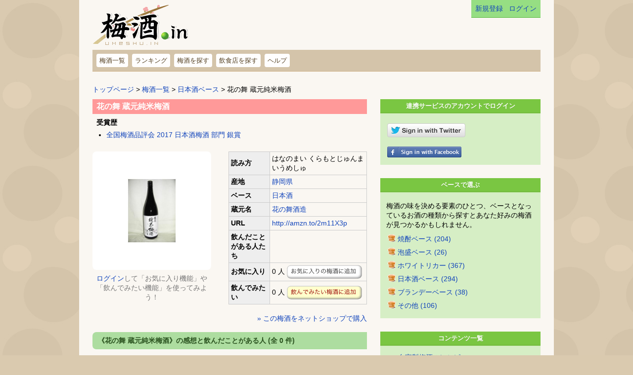

--- FILE ---
content_type: text/html
request_url: https://umeshu.in/brand/show/1107
body_size: 5763
content:
<!DOCTYPE html>
<html lang="ja">
<head>
<!-- Google tag (gtag.js) -->
<script async src="https://www.googletagmanager.com/gtag/js?id=G-VSW1J467EQ"></script>
<script>
  window.dataLayer = window.dataLayer || [];
  function gtag(){dataLayer.push(arguments);}
  gtag('js', new Date());

  gtag('config', 'G-VSW1J467EQ');
</script>
<meta charset="UTF-8">
<title>蔵元純米梅酒 (花の舞 蔵元純米梅酒) - 花の舞酒造 | 梅酒.in</title>
      <meta name="description" content="花の舞 蔵元純米梅酒は静岡県にある花の舞酒造でつくられた、日本酒ベースの梅酒です。">
  <link rel="shortcut icon" type="image/x-icon" href="/favicon.ico">
<meta name="viewport" content="width=device-width, initial-scale=1.0">

<!--[if lt IE 9]>
<script src="/js/html5shiv.min.js"></script>
<![endif]-->

<link rel="stylesheet" media="all" href="/css/main.css?v=20190410">
<script src="/js/jquery-1.7.1.min.js"></script>
<script src="/js/jquery.cookie.js"></script>
<script src="/js/main.js?v=20130203"></script>

<meta property="og:title" content="蔵元純米梅酒 (花の舞 蔵元純米梅酒) - 花の舞酒造 | 梅酒.in">
<meta property="og:type" content="article">
<meta property="og:url" content="https://umeshu.in/brand/show/1107">
<meta property="og:image" content="https://umeshu.in/img/umeshu-in-twitter-icon.png">
<meta property="og:site_name" content="梅酒.in">
<meta property="og:description" content="花の舞 蔵元純米梅酒は静岡県にある花の舞酒造でつくられた、日本酒ベースの梅酒です。">
<meta property="og:locale" content="ja_JP">
<meta property="fb:admins" content="716472783">

<meta name="twitter:card" content="summary">
<meta name="twitter:site" content="@umeshu_in">
<meta name="twitter:title" content="蔵元純米梅酒 (花の舞 蔵元純米梅酒) - 花の舞酒造 | 梅酒.in">
<meta name="twitter:description" content="花の舞 蔵元純米梅酒は静岡県にある花の舞酒造でつくられた、日本酒ベースの梅酒です。">
<meta name="twitter:image" content="https://umeshu.in/img/umeshu-in-twitter-icon.png">

</head>
<body id="brand_show">

<div id="fb-root"></div>
<script>(function(d, s, id) {
  var js, fjs = d.getElementsByTagName(s)[0];
  if (d.getElementById(id)) return;
  js = d.createElement(s); js.id = id;
  js.src = "//connect.facebook.net/ja_JP/all.js#xfbml=1&appId=131120713671420";
  fjs.parentNode.insertBefore(js, fjs);
}(document, 'script', 'facebook-jssdk'));</script>


<div id="wrapper" class="clearfix">
<div id="wrapper_inner" class="clearfix">

<div id="header">
    <div class="clearfix">
        <div id="header-left">
            <h2 id="title">                <a href="/" title="梅酒.in"><img src="/img/logo.png" alt="梅酒.in" width="198" height="91" /></a>
            </h2>        </div>
        <div id="header-right">
            <div id="header-right-menu">
                                <ul>
                    <li><a href="/signup">新規登録</a></li>
                    <li><a href="/login" rel="nofollow">ログイン</a></li>
                </ul>
                            </div>
        </div>
    </div>
    <div id="header-menu">
        <ul class="clearfix">
            <li class="first"><a href="/brand">梅酒一覧</a></li>
            <li><a href="/ranking">ランキング</a></li>
            <li><a href="/search/brand">梅酒を探す</a></li>
            <li id="header_more"><a href="#">More</a></li>
            <li class="hide_if_sp"><a href="/search/shop">飲食店を探す</a></li>
                        <li class="hide_if_sp"><a href="/help">ヘルプ</a></li>
        </ul>
    </div>
</div>


<p class="left"><a href="/">トップページ</a> &gt; <a href="/brand">梅酒一覧</a> &gt; <a href="/base/show/4">日本酒ベース</a> &gt; 花の舞 蔵元純米梅酒</p>
<div id="main" class="hreview">
        <div id="brand_header" class="item">
                <h1><span class="fn">花の舞 蔵元純米梅酒</span></h1>
    </div>

      <h3 class="award-header">受賞歴</h3>
    <ul class="award-list">
              <li><a href="/compe/2017">全国梅酒品評会 2017 日本酒梅酒 部門 銀賞</a></li>
          </ul>
  
    <div id="brand_info" class="clearfix">
        <div class="clearfix">
            <div class="brand_image clearfix center">
                              <a href="https://ck.jp.ap.valuecommerce.com/servlet/referral?sid=2507017&amp;pid=877389168&amp;vc_url=https%3A%2F%2Fstore.shopping.yahoo.co.jp%2Fnomasaketen%2F921.html" title="花の舞 蔵元純米梅酒 1800ml 13度 [花の舞酒造 静岡県 梅酒 日本酒ベース]" target="_blank">
                  <img src="https://item-shopping.c.yimg.jp/i/l/nomasaketen_921" alt="花の舞 蔵元純米梅酒" class="brand">
                </a>
                                            <div class="notice">
                    <a href="/login" rel="nofollow">ログイン</a>して「お気に入り機能」や「飲んでみたい機能」を使ってみよう！</p>
                </div>
                          </div>

            <table class="detail">
                <tr>
                    <th>読み方</th>
                    <td>はなのまい くらもとじゅんまいうめしゅ</td>
                </tr>
                <tr>
                    <th>産地</th>
                    <td><a href="/brand/prefecture/22">静岡県</a></td>
                </tr>
                <tr>
                    <th>ベース</th>
                    <td><a href="/base/show/4">日本酒</a></td>
                </tr>
                <tr>
                    <th>蔵元名</th>
                    <td><a href="/vendor/show/166">花の舞酒造</a></td>
                </tr>
                <tr>
                    <th>URL</th>
                    <td><a href="http://amzn.to/2m11X3p" target="_blank">http://amzn.to/2m11X3p</a></td>
                </tr>
                <tr>
                    <th>飲んだことがある人たち</th>
                    <td>
                      <!-- 0 回 -->
                                          </td>
                </tr>
                <tr>
                    <th>お気に入り</th>
                    <td>
                      0 人
                      <img src="/img/add_favorite_brand.png" alt="お気に入りの梅酒に追加" title="お気に入りの梅酒に追加" id="add_favorite_brand_1107" class="clickable" onclick="alert('ログインすれば利用できます');" />
                                            <input type="hidden" name="one_time_token" value="f66cbe57fe58df1151b0780aed11ef45" />
                    </td>
                </tr>
                <tr>
                    <th>飲んでみたい</th>
                    <td>
                      0 人
                      <img src="/img/add_wish_brand.gif" alt="飲んでみたい梅酒に追加" title="飲んでみたい梅酒に追加" id="add_wish_brand_1107" class="clickable" onclick="alert('ログインすれば利用できます');" />
                                            <input type="hidden" name="one_time_token" value="f66cbe57fe58df1151b0780aed11ef45" />
                    </td>
                </tr>
            </table>
        </div>
        <div class="clearfix">
            
                                        <p class="right">
                    <a href="https://ck.jp.ap.valuecommerce.com/servlet/referral?sid=2507017&amp;pid=877389168&amp;vc_url=https%3A%2F%2Fstore.shopping.yahoo.co.jp%2Fnomasaketen%2F921.html" title="花の舞 蔵元純米梅酒 1800ml 13度 [花の舞酒造 静岡県 梅酒 日本酒ベース]" target="_blank">&raquo; この梅酒をネットショップで購入</a>
                </p>
                    </div>

            </div><!-- //#brand_info -->

    <div class="section">
        <h3 class="section_header">《花の舞 蔵元純米梅酒》の感想と飲んだことがある人 (全 0 件)</h3>
                    <p class="right notice"><a href="/login" rel="nofollow">ログイン</a>すると投稿できるようになります。</p>
                <ul class="brand-drink-list">
                        <li>まだ投稿された感想はありません。</li>
                    </ul>
            </div>

    <div class="section">
        <h3 class="section_header">《花の舞 蔵元純米梅酒》が飲めるお店</h3>
        <p>※ 最新の情報は各お店のホームページにてご確認ください。</p>

                  <p>・・・見つかりませんでした。</p>
        
            </div>
    
            <div class="section">
            <h3 class="section_header">この梅酒を飲める飲食店</h3>
            <ul class="lineup_shops">
                            </ul>
        </div>
    
    <div class="section">
        <h3 class="section_header">この梅酒を飲んだ人はこんな梅酒も飲んでます</h3>
        <div class="section_body clearfix">
            <ul class="new">
                                <div>まだデータがありません。</div>
                            </ul>
        </div>
    </div>

    
    <div class="section">
                    <ul id="social-buttons">
              <li id="facebook_like_box">
                <div class="fb-like" data-href="https://umeshu.in/brand/show/1107" data-send="true" data-layout="button_count" data-width="300" data-show-faces="false"></div>
              </li>
              <li id="tweet-button">
                <a href="https://twitter.com/share" class="twitter-share-button" data-url="https://umeshu.in/brand/show/1107" data-text="蔵元純米梅酒 (花の舞 蔵元純米梅酒) - 花の舞酒造 | 梅酒.in" data-count="horizontal" data-via="umeshu_in" data-related="umeshukun:ゆるキャラだよ" data-lang="ja">Tweet</a>
              </li>
            </ul>
            </div>

    </div>

<div id="sidebar" class="clearfix">
        <div class="box">
        <div class="header">連携サービスのアカウントでログイン</div>
        <div class="body left">
            <form action ="/oauth_twitter.php" method="get">
                <p><input type="image" src="/img/sign-in-with-twitter-gray.png" alt="Sing in with Twitter" /></p>
            </form>
            <form action="/login_to_facebook.php" method="get">
                <p><input type="image" src="/img/facebook-login.png" alt="Sing in with Facebook" /></p>
            </form>
                    </div>
    </div>
    
    <div class="box">
        <div class="header">ベースで選ぶ</div>
        <div class="body left">
            <p>梅酒の味を決める要素のひとつ、ベースとなっているお酒の種類から探すとあなた好みの梅酒が見つかるかもしれません。</p>
            <ul id="side_bases">
                <li><a href="/base/show/1">焼酎ベース (204)</a></li>
                <li><a href="/base/show/2">泡盛ベース (26)</a></li>
                <li><a href="/base/show/3">ホワイトリカー (367)</a></li>
                <li><a href="/base/show/4">日本酒ベース (294)</a></li>
                <li><a href="/base/show/5">ブランデーベース (38)</a></li>
                <li><a href="/base/show/6">その他 (106)</a></li>
            </ul>
        </div>
    </div>

    <div class="box">
        <div class="header">コンテンツ一覧</div>
        <div class="body left">
            <ul>
                <li><a href="/homemade">自家製梅酒のレシピ</a></li>
                <li><a href="/ranking">ランキング</a></li>
                <li><a href="/search/brand">梅酒を探す</a></li>
                <li><a href="/brand">登録銘柄一覧</a></li>
                <li><a href="/search/shop">飲食店検索</a></li>
                <li><a href="/news">梅酒関連ニュース</a></li>
            </ul>
        </div>
    </div>

    <!--
    <div class="box">
        <div class="header">Ads</div>
        <div class="center">
<iframe frameborder="0" allowtransparency="true" height="125" width="125" marginheight="0" scrolling="no" src="http://ad.jp.ap.valuecommerce.com/servlet/htmlbanner?sid=2507017&pid=880353585" marginwidth="0"><script language="javascript" src="http://ad.jp.ap.valuecommerce.com/servlet/jsbanner?sid=2507017&pid=880353585"></script><noscript><a href="http://ck.jp.ap.valuecommerce.com/servlet/referral?sid=2507017&pid=880353585" target="_blank" ><img src="http://ad.jp.ap.valuecommerce.com/servlet/gifbanner?sid=2507017&pid=880353585" height="125" width="125" border="0"></a></noscript></iframe>
        </div>
    </div>
    -->

    <div class="box">
        <div class="header">Twitter</div>
        <div class="body left">
            <p>うめしゅくん <a href="http://twitter.com/umeshukun" target="_blank">@umeshukun</a><br />
            <a href="http://twitter.com/umeshukun" target="_blank"><img src="https://twitter-badges.s3.amazonaws.com/ja_follow_me-b.png" alt="umeshukunをフォローしましょう"/></a></p>
            <p>梅酒.in公式アカウント <a href="http://twitter.com/umeshu_in" target="_blank">@umeshu_in</a><br />
            <a href="http://twitter.com/umeshu_in" target="_blank"><img src="https://twitter-badges.s3.amazonaws.com/ja_follow_me-b.png" alt="umeshu_inをフォローしましょう"/></a></p>
            <p>開発者 F.Ko-Ji <a href="http://twitter.com/fkoji" target="_blank">@fkoji</a><br />
            <a href="http://twitter.com/fkoji" target="_blank"><img src="https://twitter-badges.s3.amazonaws.com/ja_follow_me-b.png" alt="fkojiをフォローしましょう"/></a></p>
        </div>
    </div>

    <div class="box">
        <div class="header">Facebook</div>
        <div class="body center">
            <div class="fb-like-box" data-href="http://www.facebook.com/umeshu.in" data-width="300" data-height="400" data-show-faces="true" data-stream="false" data-header="true"></div>
        </div>
    </div>

    <!-- div class="box">
        <div class="header">新着梅酒</div>
        <div class="body left">
            <ul>
                                <li><a href="/brand/show/1163">福乃茜の梅酒</a></li>
                                <li><a href="/brand/show/1162">サントリー梅酒〈山崎蒸溜所貯蔵梅酒〉EXTRA BLEND2024 Limited Edition</a></li>
                                <li><a href="/brand/show/1161">琉琥 -riku- 13年</a></li>
                                <li><a href="/brand/show/1160">福顔の梅酒</a></li>
                                <li><a href="/brand/show/1159">白鷹 梅酒</a></li>
                                <li><a href="/brand/show/1158">梅干屋のおすそわけ梅酒</a></li>
                                <li><a href="/brand/show/1157">つあげの梅酒 美ぃ梅</a></li>
                                <li><a href="/brand/show/1156">田むらの梅酒</a></li>
                                <li><a href="/brand/show/1155">馬上梅酒</a></li>
                                <li><a href="/brand/show/1154">梅リキュール 星子 2021 ヌーヴォー</a></li>
                            </ul>
        </div>
    </div -->

    <div class="box">
        <div class="header">ケータイからも使えます</div>
        <div class="body left">
            <p>GPSで近くの飲食店も検索できる、梅酒.inモバイルはこちらから。</p>
            <p>ケータイからのユーザ登録ならメールアドレス不要です。</p>
            <p><img src="/img/mobile_qr.jpg" alt="梅酒.inQRコード" /></p>
            <p>URL: <a href="https://umeshu.in/">https://umeshu.in/</a><br />
            <input type="text" value="https://umeshu.in/" size="14" /></p>
            <p class="notice">一部の機種ではご利用できない場合があります。</p>
        </div>
    </div>

    <!-- div class="box">
        <div class="header">今月人気の梅酒</div>
        <div class="body left">
            <ol class="ranking">
                            </ol>
        </div>
    </div -->

    <!-- div class="box">
        <div class="header">公式ブログ</div>
        <div class="body left">
            <ul>
                            </ul>
        </div>
    </div -->

<!--    <div class="box">
        <div class="body">
<a href="http://trackfeed.com/"><img name="trackfeed_banner" src="http://img.trackfeed.com/img/tfg.gif" alt="track feed" border="0" align="absmiddle" /></a>
<nobr><a href="http://trackfeed.com/u/046f546e5007de194e4a3f73ad9f55d0484941fe/%E6%A2%85%E9%85%92.in/http%3A%2F%2Fumeshu.in%2F/092cc7bc">梅酒.in</a></nobr>
<script type="text/javascript">
document.write(unescape("%3Cscript src='http://script.trackfeed.com/usr/e/9/afef556f.js' type='text/javascript'%3E%3C/script%3E"));
</script>
        </div>
    </div> -->

    <div class="box">
        <div class="header">おすすめサイト</div>
        <div class="body center">
            <p><a href="http://www.umeshu-sg.jp/" target="_blank"><img src="/img/umeshu-sg.gif" alt="梅酒研究会" width="167" height="67" /></a><br />
            <a href="http://www.umeshu-sg.jp/" target="_blank">梅酒研究会</a></p>
            <p>日本初の梅酒/リキュール専門店<br /><a href="http://pt.afl.rakuten.co.jp/c/00bf792d.c3f3d474/?url=http%3a%2f%2fwww.rakuten.ne.jp%2fgold%2fumeshu%2f" target="_blank">【楽天市場】梅酒屋</a></p>
        </div>
    </div>

</div>

<script type="text/javascript">
$(function() {
  $('#sidebar > .box > .header').click(function() {
    if ($(this).next().is(':hidden')) {
      $(this).next().show();
    } else {
      $(this).next().hide();
    }
  });
});
</script>


</div><!-- //#wrapper_inner -->
</div><!-- //#wrapper -->

<div id="footer_upper">
<div id="footer_upper_inner"></div>
<div id="footer_upper_bottom"></div>
</div>

<div id="footer_outer">
<div id="footer">
    <p>
        <a href="/">トップ</a>
        <a href="/about">このサイトについて</a>
        <a href="/media">メディア掲載履歴</a>
        <!-- a href="/release">プレスリリース</a-->
        <a href="/inquiry">お問い合わせ</a>
        <a href="/tos">利用規約</a>
        <a href="/privacy">プライバシーポリシー</a>
        <a href="/help">ヘルプ</a>
    </p>
    <p>
        <a href="http://blog.umeshu.in/" target="_blank">梅酒.inブログ</a>
        <a href="http://blog.fkoji.com/" target="_blank">Developed by F.Ko-Ji</a>
        <a href="http://blog.creamu.com/mt/" target="_blank">Logo design by CREAMU</a>
    </p>
    <div>飲み過ぎには注意しましょう / お酒は二十歳になってから</div>
    <div>Copyright (c) 2026 umeshu.in All Rights Reserved.</div>
    <p class="credit">
        <span><a href="http://developer.yahoo.co.jp/about">Webサービス by Yahoo! JAPAN</a></span>
        <span><a href="http://webservice.rakuten.co.jp/" target="_blank">Supported by 楽天ウェブサービス</a></span>
        <span>Powered by <a href="http://webservice.recruit.co.jp/">ホットペッパー Webサービス</a></span>
        <span>Supported by <a href="http://api.gnavi.co.jp/api/scope/" target="_blank">ぐるなびWebService</a></span>
        <img src="http://ad.jp.ap.valuecommerce.com/servlet/gifbanner?sid=2507017&amp;pid=877389168" height="1" width="1" border="0" />            </p>
</div><!-- //#footer -->
</div>
<!-- overlay -->
<!--
<div id="overlay" onclick="UMESHU.closeLayer();"></div>
<div id="layer_info">
    <div id="layer_info_inner">
        <div id="layer_detail">
            <div class="name"><a href=""></a></div>
            <div class="photo"><a href=""></a></div>
            <div class="catch"></div>
            <div><span class="credit">【画像提供：ホットペッパー.jp 】</span></div>
        </div>
        <div id="layer_map"></div>
        <div id="layer_streetview"></div>
        <div id="switch_map">
            閉じる場合は右側の閉じるをクリックするか、枠の外をクリックしてください。
            <span id="show_streetview" onclick="UMESHU.showStreetView();">ストリートビューを見る</span>
            <span id="show_map" onclick="UMESHU.showMap();">地図を見る</span>
            <span id="layer_close" onclick="UMESHU.closeLayer();">閉じる</span>
        </div>
    </div>
</div>
-->
<script src="https://platform.twitter.com/widgets.js"></script>

<script>
$(function() {
  $('#header_more').click(function(e) {
    e.preventDefault();
    $('#header-menu .hide_if_sp').each(function() {
      if ($(this).is(':hidden')) {
        $(this).show();
      } else {
        $(this).hide();
      }
    });
  });
});
</script>

</body>
</html>


--- FILE ---
content_type: text/css
request_url: https://umeshu.in/css/main.css?v=20190410
body_size: 7569
content:
html * { margin:0; padding: 0; }

/* For modern browsers */
.clearfix:before,
.clearfix:after { content:""; display:block; overflow:hidden; }
.clearfix:after { clear:both; }
/* For IE 6/7 (trigger hasLayout) */
.clearfix { zoom:1; }

html { background:#dacaaf; margin:0; padding:0; }
body {
    width:100%;
    text-align:center;
    margin:0 auto;
    padding:0;
    font-size:14px;
    font-family:Verdana,arial,sans-serif;
    /*font-family:Avenir , "Open Sans" , "Helvetica Neue" , Helvetica , Arial , Verdana , Roboto , "游ゴシック" , "Yu Gothic" , "游ゴシック体" , "YuGothic" , "ヒラギノ角ゴ Pro W3" , "Hiragino Kaku Gothic Pro" , "Meiryo UI" , "メイリオ" , Meiryo , "ＭＳ Ｐゴシック" , "MS PGothic" , sans-serif;*/
    line-height:1.4em;
    /*letter-spacing:0.06em;*/
    background:url(/img/pattern.jpg);
}
ul, ol, dl { margin:6px 6px 6px 24px; }
li, dt, dd { margin:2px 0; }
dt { font-weight:bold; }
dd { margin-left:16px; }
img { border:none; vertical-align:middle; }
table { border-collapse:collapse; }
p { margin:10px auto; }
a { color:#14b; text-decoration:none; }
a:hover { text-decoration:underline; }
input,textarea { padding:2px; }
label { cursor:pointer; }

.error { border: #f00 solid 1px; background: #fdd; padding: 8px; color: #f00; }
.error p { color: #f00; }
.clickable { color: #1d3994; color:#44c; cursor: pointer; text-decoration: underline; }
.clear { clear: both; }
.center { text-align: center; }
.left { text-align: left; }
.right { text-align: right; }
.notice { color: #777; }
.warning { color: #900; }
.message {
    color: #00f;
    background: #ddf;
    padding: 8px;
    border: 1px solid #99f;
}
.navi_message {
    color: #d63;
    background: #fed;
    padding: 8px;
    border: 1px solid #ea6;
}
.alert {
    font-size:18px;
    color:#ca5555;
    margin:48px 0;
}
.value {
    color: #444;
}
.count {
    color: #b88;
    font-weight: bold;
    font-size:12px;
}
.underline {
    text-decoration:underline;
}
.hidden {
    display:none;
}

.br4 {
    border-radius: 4px;
}

.image img {
    border-radius:4px;
}

ul.normal_list li {
    margin-bottom: 12px;
}
ul.float-list {
    margin:0;
    padding:0;
    list-style:none;
}
ul.float-list li {
    float: left;
    margin:0 1em;
}

span.tag {
  padding:4px; margin:4px;
  background:#d8efd2;
  border:1px solid #b8e1ad;
  font-size:11px;
  -webkit-border-radius:8px;
  -moz-border-radius:8px;
  -ms-border-radius:8px;
  -o-border-radius:8px;
  border-radius:8px;
}
span.tag a {
    color:#4d9c38;
}
span.tag a:hover {
    text-decoration:none;
}

.glass-list {
    background: url(/img/glass_16.gif) no-repeat 0 2px;
    padding-left: 24px;
}

#wrapper {
    width:960px;
    height:100%;
    margin:0 auto;
    text-align:center;
    padding:0;
    background:#faf7f2;
}
#wrapper_inner {
    padding:0 27px;
    text-align:center;
}

#top-middle-ad {
    margin:12px auto 24px auto;
    padding:8px 0;
    text-align:center;
    border-top:3px solid #65be4c;
    border-bottom:3px solid #65be4c;
}
#footer_ad {
    width: 960px;
    height: 102px;
    margin: 0 auto;
    padding-top:12px;
    text-align: center;
    background: url(/img/wrapper.png) repeat-y;
}
.ranking-ad-area {
    margin:20px auto 0 auto;
    text-align:center;
}
.shop-search-ad-area {
    margin:20px auto;
    text-align:center;
    padding-bottom:20px;
    border-bottom: 4px solid #f1f1f1;
}

#header {
    text-align:left;
    margin: 0;
}
#header-left {
    float: left;
    width: 230px;
}
#header-right {
    float: right;
    width: 612px;
}
#header #title {
    width: 198px;
    height: 91px;
    margin-top: 10px;
    float: left;
}
#header #title a {
    display: block;
    width: 100%;
    height: 100%;
}
#header-right-menu ul {
    float: right;
    list-style: none;
    margin: 0;
    padding: 0;
    border-bottom:solid 1px #59b540;
    background: #96de83;
}
#header-right-menu ul li {
    display: inline-block;
    margin: 8px 0 8px 8px;
}
#header-right-menu ul li:last-child {
    margin-right: 8px;
}

#header-right-menu ul li a {
    text-decoration: none;
}
#header-description {
    clear: both;
    font-size: 12px;
    color: #b55;
    margin-bottom: 6px;
}

#header-menu {
    clear:both;
    margin:0 0 27px 0;
    /*background: url(/img/menu.png) no-repeat;*/
    background:#d4c4aa;
    border-bottom:1px solid #cdb186;
}
#header-menu ul {
    margin:0;
    padding:0;
    list-style: none;
}
#header-menu ul li {
    float:left;
    margin:8px 4px;
    padding:4px 6px;
    font-size:13px;
    background:#fffefe;
    -moz-border-radius:4px 4px 4px 4px;
    -webkit-border-radius:4px;
}
#header-menu ul li.separator {
    background:none;
    padding:4px 0;
    color:#f0e7da;
}
#header-menu ul li:hover {
    background:#f0e7da;
}
#header-menu ul li.first {
    margin-left:8px;
}
#header-menu li a {
    color:#544022;
    text-decoration: none;
}
#header-menu li a:hover {
    color:#241b0f;
}

#header_more {
    display:none;
}

#pr_matsuri {
    font-size: 14px;
    margin-bottom: 24px;
}

.what-is-this {
    margin: 0 0 16px 0;
    padding: 8px;
    border: 1px solid #cdb186;
    border-radius: 4px;
    background: #fff;
}

.what-is-this p {
    margin: 0 0 8px 0;
}

* p:last-child {
    margin-bottom: 0;
}

.site_info {
    margin:22px 0;
    color: #606060;
    text-align:center;
}
.site_info a {
    font-weight:bold;
}

#wellcome-header {
    margin:0 0 28px 0;
    padding:12px 0;
    text-align:center;
    color:#e63e42;
    background:#fad4d5;
    border-bottom:1px solid #f6b6b8;
}

#site_intro {
  font-weight:normal;
  font-size:14px;
  text-align:center;
}

#top-intro-image {
    margin:0 0 24px 0;
    text-align:center;
}

#main {
    clear: both;
    float: left;
    width: 555px;
    /*background: #fff;*/
    text-align: left;
}

#top_bases {
    margin:0 0 32px 0;
    overflow:hidden;
}
.top_base {
    float:left;
    width:81px;
    margin:0 6px 0 0;
    padding:12px 3px;
    background:#f1e8d9;
    text-align:center;
    font-size:10px;
    color:#241c0e;
    -moz-border-radius:4px 4px 4px 4px;
    -webkit-border-radius:4px;
}
.top_base.last {
    margin-right:0;
}
.top_base_img {
    margin-bottom:4px;
}
.top_base img {
    max-width:81px;
}

.cnt-big {
    font-size: 16px;
}

.section {
    clear: both;
    margin-bottom: 32px;
}
.half_left {
    float: left;
    width: 48%;
}
.half_right {
    float: right;
    width: 48%;
}
.section_header {
    clear: both;
    padding:8px 0;
    margin-bottom:12px;
    font-size:14px;
    font-weight: bold;
/*    border-top:1px solid #97d487;*/
    border-bottom:1px solid #fff;
    /*background: url(/img/section_header_full.png);*/
    background:#addda0;
    color: #28501d;
    text-indent:0.75em;
    -webkit-border-radius:8px 0 0 8px;
    -moz-border-radius:8px 0 0 8px;
    -ms-border-radius:8px 0 0 8px;
    -o-border-radius:8px 0 0 8px;
    border-radius:8px 0 0 8px;
}
.section_header a {
    color: #333;
}
.section_sub_header {
    margin:12px 0;
    color: #333;
}
.half_left .section_header,
.half_right .section_header {
    width: 255px;
    /*background: url(/img/section_header_half.png);*/
    background:#addda0;
    border-bottom:1px solid #97d487;
}

.brand_box,
.shop_box {
    border-bottom: 4px solid #f1f1f1;
    width: 555px;
    margin-bottom: 18px;
    padding-bottom: 12px;
}
.brand_box .brand_box_header,
.shop_box .shop_box_header {
    width: 555px;
    margin-bottom: 6px;
}
.brand_box .name {
    width: 400px;
    height: 18px;
    float: left;
    font-size: 14px;
    color: #333;
}
.shop_box .name {
    font-size: 14px;
    margin-bottom: 6px;
    font-weight: bold;
}
.brand_box .buy {
    width: 55px;
    float: right;
    text-align: right;
}
.brand_box .brand_box_body {
    clear: both;
    width: 555px;
}
.brand_box .image {
    width: 76px;
    height: 76px;
    float: left;
    margin:0 14px 8px 0;
    text-align: center;
}
.shop_box .image {
    width: 156px;
    height: 100px;
    float: left;
    margin-right: 10px;
}
.brand_box .info {
    width: 455px;
    float: left;
}
.shop_box .info {
    width: 380px;
    float: left;
}
.shop_box .catch {
    margin:4px 0;
}
.brand_box .info ul {
    list-style: none;
    margin: 0;
    padding: 0;
}
.brand_box .users {
    clear: both;
    width: 449px;
    padding: 4px;
    background: #ddf5cc;
    border: 1px solid #b3e292;
}
.shop_box .detail {
    float: left;
    width: 382px;
}
.shop_box .detail th,
.shop_box .detail td {
    border: none;
    background: #fff;
    padding: 4px 4px 2px 4px;
    vertical-align: top;
}
.shop_box .detail th {
    color: #555;
}

#sidebar {
    float: right;
    width: 324px;
    height: 100%;
    /*background: #b1e18f;
    border: 1px solid #7ac642;*/
    text-align: center;
    /*padding-top: 6px;*/
    padding-bottom: 24px;
}
#sidebar .box {
    margin-bottom: 4px;
}
#sidebar .box .header {
    padding:4px;
    color:#fbfdf9;
    font-size:13px;
    font-weight: bold;
    text-align: center;
    background:#7ac642;
    border-bottom:1px solid #6ab135;
    text-shadow:0 1px 0 #6ab135;
}
#sidebar .box .body {
    background: #d6eec5;
    padding:8px 12px;
    width: 300px;
    margin:0 auto 27px auto;
    border-top:1px solid #96d269;
    /*border-top: 2px solid #68c150;*/
}

#side_bases {
  margin:0;
  padding:0;
}
#side_bases li {
  list-style:none;
  background:url(/img/glass_16.gif) no-repeat;
  margin:0 0 8px 3px;
  padding:0 0 0 20px;
}

form#logout {
    text-align: right;
    float: right;
    margin: 8px 0 0;
}

ul.new {
    list-style: none;
    margin: 12px 0 0 0;
    padding: 0;
}
ul.new li {
    float: left;
    width: 260px;
    height: 40px;
    margin-right: 7px;
    margin-bottom: 4px;
    padding-bottom: 2px;
    border-bottom: 1px solid #ccc;
}
ul.new li .image {
    float: left;
    width: 43px;
    height: 32px;
    margin-right: 4px;
    text-align: center;
}
ul.new li .name {
    float: left;
    width: 210px;
    font-size:14px;
    line-height:140%;
}

.top_new,
.drink_row {
    padding: 6px;
    margin-bottom: 8px;
    border-bottom: 1px solid #f4e0e0;
}

.top_new.last {
    border-bottom: none !important;
}

.top_new {
    line-height:2em;
}
#drink_show .drink_row {
    border-bottom:none;
}
#drink_show .drink_list_body {
    font-size:16px;
    line-height:24px;
}
.top_new .image,
.drink_row .image {
    float: left;
    width: 43px;
    height: 32px;
    margin-right: 8px;
    text-align: center;
}
#drink_show .image {
    width:75px;
    height:64px;
}
.drink_list_header {
    margin-bottom:6px;
}
.drink_list_body {
    line-height:1.4em;
}
.drink_list_header span.brand_name {
    font-size:14px;
    background:#f1e8d9;
}
.drink_list_header span.brand_name a {
    color:#312612;
}
span.date a,
span.date a:hover {
    color: #909090;
}
#drink_show span.date {
    font-size:11px;
}

.top_new .name,
.drink_row .name {
    float: left;
    width: 470px;
    margin-bottom: 6px;
}
.drink_row .comment {
    float:left;
    width:470px;
}
.top_new .body {
    float: left;
    width: 470px;
}

.top-recent-brand-name {
  font-size:14px;
}

#social-buttons {
    list-style:none;
    margin:18px 0 12px 0;
    padding:0;
    overflow: hidden;
}
#social-buttons li {
    margin:12px 0;
    padding:0 8px;
}
#facebook_like_box {
    float:left;
    width:320px;
    text-align:left;
}
#tweet-button {
    float:left;
    width:180px;
    text-align:left;
}

#drink_show #others_comments {
    margin:32px 0 0 0;
    padding:10px;
    border:1px dotted #aba;
}
#drink_show #others_comments ul {
    margin-top:10px;
}
#drink_show #others_comments ul li{
    margin-bottom:8px;
}

ul.showcase {
    list-style: none;
    margin: 12px 0 0 0;
    padding: 0;
}
ul.showcase li {
    float: left;
    display: block;
    border: 1px solid #ccc;
    background: #fff;
}
.hotpepper ul.showcase li {
    width: 60px;
    height: 60px;
    margin: 0 7px 6px 0;
}
.rakuten ul.showcase li {
    width: 68px;
    height: 68px;
    margin: 0 9px 6px 0;
}
div.showcase {
    float: left;
    width: 80px;
    padding: 1px;
    margin-right: 6px;
    border: 1px solid #ccc;
}
.showcase li.small {
    width: 32px;
    height: 32px;
    margin-right: 3px;
}

#brand_header,
#shop_header {
    background: #f99;
    color: #fff;
    padding: 4px 8px;
}
#shop_header {
    margin-bottom:12px;
}
#brand_header h1,
#brand_header h2,
#shop_header h1,
#shop_header h2 {
    font-size: 16px;
    line-height: 1.4em;
}
.shop_catch {
    margin: 12px auto;
    color: #c44;
}
.shop_catch h3 {
    font-size: 14px;
    line-height: 1.5em;
}
#brand_info {
    margin-bottom:18px;
    padding:18px 0 0 0;
}
#shop_info {
    margin-bottom:18px;
    border-bottom:1px solid #ddd;
    padding:18px 0 0 0;
}
#shop_info {
    border:none;
    padding-top:0;
}

#brand_info .notice {
    clear:both;
    padding-top:8px;
}

.brand_image,
.shop_image {
    float: left;
    width: 240px;
    margin-right: 15px;
    margin-bottom: 4px;
}
.brand_image img.brand {
  border-radius:8px;
  max-width: 240px;
}

.shop_image {
  width:186px;
  text-align:center;
}
.shop_image img {
  max-width:160px;
}
span.credit {
  color: #777;
  font-size:10px;
}

table.detail {
    float: right;
    width: 280px;
    border: 1px solid #ccc;
    margin-bottom: 4px;
}
table.detail th,
table.detail td {
    padding: 4px;
    border: 1px solid #ccc;
}
table.detail th {
    width: 80px;
    background: #eee;
}
table.detail td {
    width: 190px;
}

#hotpepper_show table.detail {
  width:350px;
}

.caption {
  clear:both;
  padding-top:16px;
  margin-bottom: 12px;
  color:#344;
  font-size:14px;
}
.operations {
    margin: 8px 0 0 0;
}
.gourmet_box {
    float: left;
    width: 265px;
    margin: 12px 8px 12px 0;
}
.gourmet_box .gourmet_title {
    margin: 4px 0;
}
.gourmet_box .pref {
    color: #522;
    width: 3.5em;
    font-weight: normal;
}

#overlay {
    position: absolute;
    top: 0;
    left: 0;
    background: #000;
    z-index: 9999;
    filter: alpha(opacity=0);
    -moz-opacity: 0;
    opacity: 0;
    display: none;
    text-align: left;
}
#layer_info {
    display: none;
    z-index: 10000;
    position: absolute;
    background: #fff;
    width: 780px;
    height: 460px;
}

#layer_info_inner {
    width: 748px;
    height: 428px;
    border: 6px solid #a55;
    padding: 10px;
}
#layer_detail {
    width: 300px;
    height: 410px;
    float: left;
}
#layer_map {
    width: 410px;
    height: 410px;
    float: right;
}
#layer_streetview {
    width: 410px;
    height: 410px;
    float: right;
    display: none;
}
#layer_info .name {
    font-size: 18px;
    font-weight: bold;
    margin-bottom: 4px;
}
#layer_info .photo {
    margin-bottom: 4px;
}
#layer_info .catch {
    font-size: 14px;
}
#switch_map {
    clear: both;
    text-align: right;
    padding-top: 6px;
}
#switch_map span {
    font-weight: bold;
    cursor: pointer;
    text-decoration: underline;
    color: #00f;
}

.normal_form {
    background: #f1f1f1;
    border: 1px solid #d4d4d4;
    padding: 8px;
    margin-bottom: 12px;
}
.normal_form th {
    width: 6em;
}
.normal_form th,
.normal_form td {
    padding-bottom: 12px;
}

.form_table {
    width: 100%;
    margin-bottom:18px;
}
.form_table td,
.form_table th {
    padding: 4px;
    border: 1px solid #ccc;
}
.form_table th {
    width: 150px;
    background: #ddd;
}
.form_table th.must {
    background: #dfc;
}

.search_form {
    text-align: center;
    border-top: 1px solid #ccc;
    border-bottom: 1px solid #ccc;
    padding: 16px 0 16px 0;
    margin-bottom: 6px;
}
ul.search_kana {
    list-style: none;
}
ul.search_kana li {
    float: left;
    width: 2em;
    margin-right: 8px;
}
ul.search_kana li a {
    font-size: 16px;
}

ul.prefectures {
    list-style: none;
    margin: 0;
    padding: 0;
}
ul.prefectures li {
    width: 110px;
    float: left;
}

.pager {
    clear: both;
    text-align: center;
    padding: 16px 0 16px 0;
}
.pager a,
.pager b {
    font-size: 16px;
    padding: 6px;
}

.contents_title {
    margin: 12px auto;
    font-size: 18px;
    font-weight: bold;
}
.contents_body {
    margin: 12px auto 24px auto;
}
.contents_body p {
    margin: 10px auto;
}

input.comment {
    width: 340px;
    color: #c0c0c0;
}
input.comment.changed {
    color: #000;
}
.date {
    color: #909090;
}

.form_drink_create {
    line-height:2em;
}

.award-header {
    font-size: 14px;
    margin: 8px 0 0 8px;
}

.award-list {
    margin-left: 28px;
}

.compe-category-header {
    font-size: 16px;
    margin: 16px 0;
    padding-left: 8px;
    border-left: 4px solid #b83a5f;
}

.compe-brand-name {
    font-size: 16px;
    margin: 0 0 8px 0;
}

.compe-brand-attrs {
    margin: 0 0 8px 0;
}

#ranking_index h1.header,
#ranking h1.header{
    font-size:18px;
    line-height:20px;
    margin-bottom:12px;
}

ol.ranking {
    list-style: none;
    margin-left: 0;
    padding-left: 0;
}
ol.ranking li {
    height: 31px;
    padding-left: 42px;
    margin-bottom: 4px;
    background-repeat: no-repeat;
}
ol.ranking li.rank1 {
    background-image: url(/img/ranking-5.gif);
    background-position: left top;
}
ol.ranking li.rank2 {
    background-image: url(/img/ranking-5.gif);
    background-position: 0px -31px;
}
ol.ranking li.rank3 {
    background-image: url(/img/ranking-5.gif);
    background-position: 0px -62px;
}
ol.ranking li.rank4 {
    background-image: url(/img/ranking-5.gif);
    background-position: 0px -99px;
}
ol.ranking li.rank5 {
    background-image: url(/img/ranking-5.gif);
    background-position: 0px -132px;
}

div.ranking {
    clear:both;
    width: 100%;
}
div.ranking div.ranking-header {
    border-top: 2px solid #bbb;
    padding: 8px 0;
}
div.ranking div.ranking-header-rank {
    float:left;
    font-size: 16px;
    width: 56px;
    color: #252;
}
div.ranking div.ranking-header-title {
    float:left;
    font-size: 16px;
    text-align: left;
}
div.ranking div.ranking-body {
    clear:both;
    margin-bottom:8px;
}
div.ranking div.ranking-body-shop {
    clear:both;
    margin-top: 8px;
    margin-bottom: 12px;
}
div.ranking div.ranking-body-shop-image {
    float: left;
    width: 72px;
    margin-right: 12px;
    text-align: center;
}
div.ranking div.ranking-body-shop-name {
    float: left;
    width: 440px;
}

.help_header {
    font-size: 14px;
    font-weight: bold;
    margin-bottom: 12px;
}
.help_body {
    margin-bottom: 24px;
}
.help_sub_header {
    font-weight: bold;
    margin-bottom: 12px;
}
.help_sub_body {
    margin-bottom: 12px;
}

p.credit {
    margin: 15px;
}
.credit span {
    margin: 8px;
}

.question_list {
    list-style: none;
    margin: 0;
    padding: 0;
}
.question_list li {
    background: url(/img/question-mark.gif) no-repeat;
    padding-left: 22px;
}
.answer {
    margin: 12px 0 24px 12px;
}
.solved {
    color: #3fa458;
}
.unsolved {
    color: #aaa;
}
.no_data {
    color: #aaa;
}
.selected {
    font-weight: bold;
}
.areas {
    line-height: 1.6em;
    list-style: none;
    margin: 0;
    padding: 0;
}
.areas li {
    width: 45%;
    float: left;
}

textarea.intro {
    width: 320px;
    height: 100px;
}
.normal_area {
    background: #fffff1;
    border: 1px solid #ddddd4;
    padding: 8px;
    margin-bottom: 12px;
}
input.btn_yahoo_openid {
    width: 152px;
    height: 34px;
    border: 0;
}
input.btn_yahoo_openid {
    width: 150px;
    height: 30px;
    border: 0;
}

ul.list {
    list-style: none;
    padding: 0;
    margin: 0;
}
ul.list li {
    display: block;
    width: 100%;
    margin-bottom: 12px;
    padding-bottom: 8px;
    border-bottom: 1px solid #e0e0e0;
}
ul.list li div.image {
    float: left;
    width: 76px;
    height: 76px;
    text-align: center;
    overflow: hidden;
    border-radius: 4px;
    margin-right: 4px;
}
ul.list li div.image img {
    width: 76px;
    border-radius: 4px;
}
ul.list li div.info {
    float: right;
    width: 450px;
}
ul.list li div.info span.brand {
    font-size: 14px;
    font-weight: bold;
}
ul.list li div.info span.comment {
    font-size: 14px;
}
ul.list li div.info div.vendor {
    margin:4px 0;
    line-height:2.6em;
}

#brand_show .rakuten {
    clear: both;
}
#brand_show .rakuten .item {
    float: left;
    margin: 0 9px 3px 0;
    width: 64px;
    height: 90px;
    text-align: center;
    border: 1px solid #eee;
}
#brand_show .rakuten .item .image {
    width: 64px;
    height: 72px;
}
#brand_show .rakuten .item .price {
    color: #800;
    background: #eee;
}

ul.shop {
    list-style: none;
    margin: 0;
    padding: 0;
}
ul.shop li {
    margin-bottom: 12px;
    padding-bottom: 4px;
    border-bottom: 1px solid #ddd;
}
ul.shop li .image {
    float: left;
    width: 76px;
    height: 72px;
    text-align: left;
}
textarea.banner {
    width: 400px;
    height: 60px;
}

ul.hotel {
    list-style: none;
    margin: 0;
    padding: 0;
}
ul.hotel li {
    margin-bottom: 12px;
    padding-bottom: 4px;
    border-bottom: 1px solid #ddd;
}
ul.hotel li .image {
    float: left;
    width: 76px;
    height: 122px;
    text-align: left;
}
ul.hotel li .info .desc {
    color:#333;
}
ul.hotel li .info .address {
    margin:4px 0;
}
ul.hotel li .info .star {
    color: #f9852d;
}

#index_index .user_ranking {
    list-style: none;
    margin-left: 0;
    padding-left: 0;
}

.ranking-more {
    text-align:center;
    font-size:1.1em;
}

span.new {
    font-weight: bold;
    color: #f33;
}

.rakuten_468x60 {
    text-align:center;
    height:60px;
}

table.homemade_input {
    border:1px solid #ccc;
    width:100%;
}
table.homemade_input tr td,
table.homemade_input tr th {
    border:1px solid #ccc;
    padding:4px;
}
table.homemade_input tr th {
    width:10em;
}
table.homemade_input textarea{
    width:100%;
    height:10em;
}

table.normal-table {
    border:1px solid #ccc;
    width:100%;
}
table.normal-table tr td,
table.normal-table tr th{
    border:1px solid #ccc;
    padding:4px;
}

.homemade-album {
    margin:22px 0;
    text-align:center;
}
.homemade-album .photo{
    width:136px;
    float:left;
}
.homemade-detail {
    clear:both;
    margin-top: 16px;
}

.homemade-blogparts h3{
    margin:12px 0;
}
.homemade-blogparts textarea{
    width:100%;
}
.blogparts-color-switch {
    margin:18px 0;
    text-align:center;
}
.blogparts-preview{
    margin:18px auto;
    width:150px;
}
#blogparts-code {
    height:6em;
    font-size:1.1em;
}

#index_index ul.homemades,
#user_index ul.homemades,
#home_index ul.homemades,
#homemade_user ul.homemades {
    list-style:none;
    margin:0;
    padding:0;
}
#index_index ul.homemades li,
#user_index ul.homemades li,
#home_index ul.homemades li,
#homemade_user ul.homemades li {
    float:left;
    width:133px;
    height:160px;
    text-align:center;
}

#homemade_index ul.homemades {
    list-style:none;
    margin:0;
    padding:0;
}
#homemade_index ul.homemades li {
    float:none;
    width:555px;
    padding-bottom:8px;
    margin-bottom:18px;
    text-align:left;
    border-bottom:1px solid #eee;
}
#homemade_index ul.homemades li .image {
    float:left;
    width:133px;
    text-align:center;
}
#homemade_index ul.homemades li .info {
    float:right;
    width:410px;
}

#homemade_search {
    text-align:center;
}
#homemade_search > input.q {
    width:200px;
    font-size:14px;
}

#homemade_intro h3 {
    font-size:16px;
    margin:24px 0 0 0;
    color:#484;
}
#homemade_intro .howto {
    font-size:14px;
    line-height:20px;
}

ul.home-drink-list{
    list-style:none;
    margin:0;
    padding:0;
}
ul.home-drink-list li{
    clear:both;
    margin:6px 0;
    padding-bottom:6px;
    border-bottom:1px solid #ddd;
}
.home-drink-list .image{
    float: left;
    width: 43px;
    height: 32px;
    margin-right: 8px;
    text-align: center;
}

ul.vendor-list {
    margin:0;
    padding:0;
    list-style:none;
}
ul.vendor-list li {
    display:inline;
    line-height:1.8em;
}

.sort-links {
    margin:18px 3px 18px 0;
    text-align:right;
}
.sort-links .selected {
    color:#484;
    font-weight:bold;
}

.brand-photo-image {
    float:left;
    width:36px;
    height:36px;
    border:1px solid #eee;
    margin:0 8px 8px 0;
    padding:2px; 
}
.brand-half-list {
    clear:both;
    padding:8px 0;
    border-bottom:1px solid #ccc;
}
.brand-image-small {
    float:left;
    width:43px;
    height:32px;
    margin-right:3px;
    text-align:center;
}

.popular-words {
    margin:12px auto 0 auto;
}

.main-header {
    font-size:18px;
    line-height:18px;
    margin-bottom:24px;
    border-left:4px solid #4a4;
    padding:8px 0 8px 6px;
    background:#ada;
    color:#242;
}
.shop-account-desc {
    font-size:14px;
}
#shop-account-spec-list {
    font-size:14px;
    line-height:24px;
}

.profile_shop_photo {
    width:140px;
    float:left;
}
.shop_photos {
    margin:12px 0;
}
.shop_photos .shop_photo {
    width:120px;
    float:left;
    margin:12px 24px 12px 0;
}

#search_results {
    margin:6px 0;
    overflow:hidden;
}
#search_results .search_result {
    width:140px;
    height:128px;
    float:left;
    text-align:center;
    padding:8px;
    margin:4px;
    border:1px solid #ecc;
    overflow:hidden;
}
#search_results .search_result.registered {
    background:#fdd;
}
#search_results .search_result .info {
    margin-top:4px;
}

#suggest {
    font-size:14px;
}

.brand-list-small {
    padding:8px 0;
    border-bottom:1px solid #ccc;
    overflow:hidden;
}

#lineup_sort #sortable {
    margin:0;
}
#lineup_sort #sortable li {
    list-style:none;
    background:#fee;
    border:1px solid #fdd;
    border-left:8px solid #fdd;
    padding:4px 8px;
    margin:8px 0;
    cursor:move;
}

#brand_show .lineup_shops {
    list-style:none;
    margin:0;
    overflow:hidden;
}
#brand_show .lineup_shops li {
    float:left;
    width:120px;
    padding:4px;
    text-align:center;
}

#lineup_input table {
    width:100%;
}
#lineup_input table tr th {
    text-align:center;
}
#lineup_input table tr td,
#lineup_input table tr th {
    padding:4px;
    border:1px solid #eee;
}
#lineup_input table tr td.comment input {
    width:228px;
}
#lineup_input table tr td.price {
    width:110px;
}
#lineup_input table tr td.price input {
    width:80px;
}

.shop_intro {
    margin:8px 0;
    padding:4px;
    font-size:14px;
}

.shop-signup-navi {
    width:555px;
    height:80px;
    background-image:url(/img/shop-signup-navi.png);
    background-repeat:no-repeat;
}
.shop-signup-navi.step1 {
}
.shop-signup-navi.step2 {
    background-position:0 -70px;
}
.shop-signup-navi.step3 {
    background-position:0 -144px;
}
.shop-signup-navi.step4 {
    background-position:0 -218px;
}

.terms dl dt.provision {
    margin:12px 0;
}
.terms dl dd {
    margin-bottom:18px;
}

.pickups {
    list-style:none;
    margin:0;
    overflow:hidden;
}
.pickups li {
    float:left;
    width:120px;
    margin-right:25px;
    text-align:center;
}
.pickups li img {
  margin-bottom:6px;
  -webkit-border-radius:4px;
  -moz-border-radius:4px;
  -ms-border-radius:4px;
  -o-border-radius:4px;
  border-radius:4px;
}
.pickups li.last {
    margin-right:0;
}

#go_to_hotpepper { clear:both; margin:0 0 18px 0; text-align:center; }

#fukkou {
    padding:4px 12px;
    margin:16px auto;
    background:#d6efc5;
    border-top:2px solid #96de83;
    border-bottom:2px solid #96de83;
    line-height:2em;
    color:#4a8223;
}
#fukkou a {
    font-size:1.2em;
    margin-right:1em;
}

.footer-like-boxes {
    float:left;
    margin-top:36px;
    margin-left:28px;
}
.footer-like-box {
    margin:18px 0;
}

.event-catch {
    font-size:14px;
    padding:12px;
    background:#c0f7cd;
    border:1px solid #aad7a7;
    margin:24px 0;
}

#footer {
    clear: both;
    width: 100%;
    height: 100%;
    /*background: #795d3b;*/
    background: url(/img/footer.png) repeat-x;
    padding: 12px 0 24px 0;
    text-align: center;
    color: #fff;
}
#footer a {
    color:#fff;
    margin:0 3px;
    line-height:18px;
}
#footer_outer {
    background: #b58b58;
}
#footer_upper {
    width: 100%;
    height: 66px;
    margin: 0 auto;
    text-align: center;
    /*background: url(/img/footer_upper_side.png) repeat-x;*/
}
#footer_upper_inner {
    width: 960px;
    height: 66px;
    margin: 0 auto;
    background:#faf7f2;
    /*background: url(/img/footer_upper_inner.png) repeat-y;*/
}

.drink_comment {
    margin:14px 0 8px 0;
    padding:8px;
    font-size:14px;
    line-height:1.6em;
    background:#f5efe6;
    -moz-border-radius:12px;
    -webkit-border-radius:12px;
}

#pitta_header_468 {
    float:right;
    margin-top:8px;
    width:468px;
}

.adsense_area {
  padding:10px;
  background:#f1e8d9;
  color:#241c0e;
  -moz-border-radius:4px 4px 4px 4px;
  -webkit-border-radius:4px;
}

#pickup {
  margin:0;
  padding:0;
  line-height:1.4;
  list-style:none;
}
#pickup li {
  margin:12px 0;
  padding:0 0 0 24px;
  background:url(/img/glass_16.gif) no-repeat;
  font-size:14px;
}

/* 2013-04-15 */
.box_layout.box {
  float:left;
  margin:0 20px 20px 0;
  padding:8px 8px 8px 8px;
  width:100px;
  height:160px;
  text-align:center;
  background:#faf1f1;
  border:1px solid #f1d8d8;
  -webkit-border-radius:6px;
  -moz-border-radius:6px;
  -ms-border-radius:6px;
  -o-border-radius:6px;
  border-radius:6px;
}
.box_layout.box .img {
  height:100px;
  overflow: hidden;
  -webkit-border-radius:4px;
  -moz-border-radius:4px;
  -ms-border-radius:4px;
  -o-border-radius:4px;
  border-radius:4px;
}
.box_layout.box img {
  width: 100px;
}

#login_area_left {
  float:left;
  width:49%;
}
#login_area_right {
  float:right;
  width:49%;
}

.drink-shop {
  overflow:hidden;
  min-height:60px;
  margin-top:10px;
  padding-bottom:10px;
  border-bottom:1px solid #fff;
}
.drink-shop .drink-shop-logo {
  display:block;
  float:left;
  width:80px;
  margin-bottom:10px;
}
.drink-shop .drink-shop-logo img {
  border-radius:4px;
  max-width:70px;
}
.drink-shop .drink-shop-name {
  display:block;
  float:left;
  width:400px;
  margin-bottom:5px;
  font-size:14px;
}
.drink-shop .drink-shop-pref {
  display:inline-block;
  width:6em;
  padding:0;
  margin:0;
  font-size:12px;
  text-align:left;
  background:none;
}
.drink-shop .drink-shop-access {
  display:block;
  float:left;
  width:400px;
}
.drink-shop-pref {
  margin:12px 0;
  padding:10px 0;
  background:#d6eec5;
  font-size:14px;
  text-align:center;
}

.shop-info-source {
    float: right;
    font-size: 11px;
    color: #999;
}

#search_by_keyword {
    line-height: 2.5em;
}
#search_by_keyword input {
    font-size: 16px;
}

#search_by_location {
    margin: 0;
    padding: 12px 0;
}
#search_by_location_btn {
    font-size: 16px;
}

.brand-drink-list {
    list-style: none;
    margin: 0;
}

.brand-drink-list li {
    margin-bottom: 10px;
}

/**
 * for responsive
 */
@media all and (max-width: 480px) {
  #wrapper {
    width:100%;
  }
  #wrapper_inner {
    padding:48px 6px 0 6px;
  }

  #header-left {
    float:none;
    width:100%;
  }
  #header #title {
    float:none;
    width:100%;
    height:auto;
    margin:0;
    text-align:center;
  }
  #header #title a {
    display:inline;
  }
  #header #title img {
    width:148.5px;
    height:68.25px;
  }
  #header-right {
    float:none;
    width:100%;
  }
  #header-right-menu ul {
    float:none;
    background:none;
    width:100%;
    border:none;
    padding:8px 0;
    overflow:hidden;
    text-align:center;
    background:#fff;
  }
  #header-right-menu ul li {
    display:inline-block;
    float:none;
    margin:0 12px;
  }

  #header-menu {
    position:absolute;
    top:0;
    left:0;
    width:100%;
  }

  #header_more {
    display:inline;
  }
  #header-menu .hide_if_sp {
    display:none;
  }

  #pr_matsuri {
    margin-top: 18px;
    margin-bottom: 0;
  }

  #main {
    width:100%;
    float:none;
  }
  #top-intro-image img {
    width:276px;
    height:107.4px;
  }
  #site_intro {
    text-align:left;
  }
  .site_info {
    text-align:left;
  }
  #homemade_banner {
    width:277.5px;
    height:74px;
  }
  #shop_account_intro_banner {
    width:277.5px;
    height:24px;
  }

  #sidebar {
    float:none;
    width:100%;
    margin:24px auto 0 auto;
    padding:12px 0 24px 0;
    border-top:1px solid #aaa;
  }
  #sidebar .box {
    margin-bottom:4px;
  }
  #sidebar .box .header {
    padding:12px 0;
    background:#d6eec5;
    color:#7ac642;
    text-shadow:none;
  }
  #sidebar .box .body {
    display:none;
    margin-bottom:0;
    padding:8px 0;
    width:100%;
    background:none;
  }

  #footer_upper {
    display:none;
  }
  #footer_upper_inner {
    width:100%;
  }

  .section {
    margin-bottom:18px;
  }
  .section_header {
    -webkit-border-radius:0;
    -moz-border-radius:0;
    -ms-border-radius:0;
    -o-border-radius:0;
    border-radius:0;
    padding: 8px;
    text-indent: 0;
  }

  .top_base {
    margin:6px;
  }

  .tag {
    line-height:3em;
  }

  #index_index ul.homemades li {
    width:84px;
    height:auto;
    margin:0;
    padding:0;
  }
  #index_index ul.homemades li img {
    max-width:72px;
    max-height:72px;
  }

  #homemade_index ul.homemades li {
    float:none;
    width:100%;
  }
  #homemade_index ul.homemades li .image {
    width:72px;
    height:72px;
  }
  #homemade_index ul.homemades li img {
    max-width:72px;
    max-height:72px;
  }
  #homemade_index ul.homemades li .info {
    float:left;
    width:220px;
    margin-left:4px;
  }

  .pickups li {
    width:84px;
    height:auto;
    margin:0;
    padding:0;
  }
  .pickups li img {
    max-width:72px;
    max-height:72px;
  }

  ul.list li div.image {
    width:64px;
    height:64px;
  }
  ul.list li div.image img {
    max-width:64px;
    max-height:64px;
  }
  ul.list li div.info {
    float:left;
    margin-left:8px;
    max-width:232px;
  }

  .shop_box {
    width:100%;
  }
  .shop_box div.image {
    width:72px;
    height:72px;
  }
  .shop_box div.image img {
    max-width:72px;
    max-height:72px;
  }
  .shop_box div.info {
    max-width:208px;
    margin-left:4px;
  }
  .shop_box div.info table.detail {
    width:208px;
  }

  #ranking h1.header {
    font-size:14px;
  }

  .brand_box {
      width: auto;
  }

  .brand_box .brand_box_header {
    max-width:300px;
    margin:0 0 10px 0;
    padding:4px;
    background:#d6eec5;
  }

  .brand_box .brand_box_header .name {
    max-width:300px;
    font-size:13px;
    height:auto;
  }

  .brand_box > .brand_box_body {
      display: flex;
      width: auto;
  }

  .brand_box > .brand_box_body > .image {
      flex: 1;
      float: none;
      width: auto;
      min-width: 76px;
  }

  .brand_box > .brand_box_body > .info {
      flex: 3;
      float: none;
      width: auto;
  }

  .brand_box .compe-brand-name,
  .brand_box .compe-brand-attrs {
    max-width: 240px;
  }

  .box_layout.box {
    width:72px;
    font-size:11px;
    margin:0 4px 4px 0;
  }
  .box_layout.box .img {
    height:70px;
  }
  .box_layout.box img {
    max-width:64px;
    max-height:64px;
  }

  #brand_info {
    margin:12px 0;
    padding:0;
  }
  #brand_info .brand_image {
    float:none;
    width:100%;
    margin:12px auto 18px auto;
    text-align:center;
  }
  #brand_info table.detail {
    float:none;
    width:100%;
  }

  #shop_info .shop_image {
    float:none;
    width:100%;
    margin:12px auto;
    text-align:center;
  }
  #shop_info .shop_image img {
    max-width:300px;
  }
  #shop_info table.detail {
    float:none;
    width:100%;
  }

  ul.new li {
    float:none;
    width:100%;
  }

  .half_left,
  .half_right {
    float:none;
    width:100%;
  }
  .half_left .section_header,
  .half_right .section_header {
    width:100%;
  }

  #login_area_left {
    float:none;
    width:100%;
  }
  #login_area_right {
    float:none;
    width:100%;
  }

  textarea.intro {
    max-width:240px;
  }

  .form_drink_create {
  }
  input.comment {
    display:block;
    max-width:300px;
    margin:12px auto;
    font-size:16px;
  }
  .form_drink_create .submit {
    display:block;
    text-align:center;
  }
  .form_drink_create .submit input {
    font-size:16px;
  }
  .form_drink_create .checkbox {
    display:inline-block;
    font-size:14px;
    margin:4px 0;
  }

  #social-buttons {
    overflow:hidden;
  }

  #homemade_index_banner {
    width:277.5px;
    height:47.5px;
  }

  .drink-shop .drink-shop-name {
    width:200px;
  }
  .drink-shop .drink-shop-access {
    width:200px;
  }

  #search_by_location_btn {
    font-size: 12px;
  }
}


--- FILE ---
content_type: application/javascript
request_url: https://umeshu.in/js/main.js?v=20130203
body_size: 4197
content:
if (typeof UMESHU == 'undefined') {
    var UMESHU = {};
}

UMESHU.ua = {};
if (navigator.userAgent.match(/AppleWebKit\/\d.+Safari\/\d.+/)) {
    UMESHU.ua.isSafari = true;
}

UMESHU.comment = {};
UMESHU.comment.isChanged = false;
UMESHU.comment.placeholder = '感想をつけて投稿してみよう！';

$(document).ready(function() {
    $('#agree_on_tos').click(function() {
        $('#user_create_submit').attr('disabled', !$('#agree_on_tos:checked')[0]);
    });

    $('input.comment').val(UMESHU.comment.placeholder);
    $(document).delegate('input.comment', 'click focus', function() {
        if (!UMESHU.comment.isChanged) {
            UMESHU.comment.isChanged = true;
            $(this).val('');
            $(this).addClass('changed');
        }
    });
    $(document).delegate('input.comment', 'blur', function() {
        if ($(this).val() == '') {
            UMESHU.comment.isChanged = false;
            $(this).val(UMESHU.comment.placeholder);
            $(this).removeClass('changed');
        }
    });

    $('#hotpepper_showcase').delegate('li', 'click', function() {
        UMESHU.showOverlay(this.id);
    });

    $('input.blogparts-color').click(function() {
        UMESHU.switchBlogpartsColor(this.value);
    });

    if ($('#lineup_search').length) {
        if (location.hash != '') {
            $('#q').val(location.hash.replace(/^#/, ''));
            UMESHU.search();
        }
    }

    if ($('#shop_photos').length) {
        $('#shop_photos a').lightBox({
            imageLoading: '/img/lightbox-ico-loading.gif',
            imageBtnClose: '/img/lightbox-btn-close.gif',
            imageBtnPrev: '/img/lightbox-btn-prev.gif',
            imageBtnNext: '/img/lightbox-btn-next.gif'
        });
    }

    if ($('#move-to-shop-map').length) {
        $('#move-to-shop-map').click(function() {
            var offset = $('#map').offset().top;
            $('html,body').animate({
                scrollTop: offset
            }, 500);
        });
    }

    /*if ($('#brand_show_pageview')[0]) {
        $.ajax({
            type: 'GET',
            dataType: 'jsonp',
            url: '/google_analytics.php?url='+encodeURIComponent(location.href),
            success: function(json) {
                $('#brand_show_pageview').text(json.pageviews);
            }
        });
    }*/
});

UMESHU.switchBlogpartsColor = function(value) {
    var code = $('#blogparts-code').text().replace(/color=\d+/, 'color=' + value);
    $('#blogparts-code').text(code);
    $('div.blogparts-preview > div').hide();
    $('#blogparts-preview-' + value).show();
}

UMESHU.addFavoriteBrand = function(brandId) {
    $('#add_favorite_brand_' + brandId).attr('disabled', true);
    var endPoint = '/favorite/brand/create?format=json';
    var data = {
        'brand_id': brandId,
        'one_time_token': $('input[name="one_time_token"]:first').val()
    };
    $.ajax({
        type: "POST",
        url: endPoint,
        data: data,
        success: function(json) {
            if (json.result) {
                $('#add_favorite_brand_' + json.object_id).hide();
                $('#is_favorite_brand_' + json.object_id).show();
            }
        }
    });
}

UMESHU.addWishBrand = function(brandId) {
    $('#add_wish_brand_' + brandId).attr('disabled', true);
    var endPoint = '/wish/brand/create?format=json';
    var data = {
        'brand_id': brandId,
        'one_time_token': $('input[name="one_time_token"]:first').val()
    };
    $.ajax({
        type: "POST",
        url: endPoint,
        data: data,
        success: function(json) {
            if (json.result) {
                $('#add_wish_brand_' + json.object_id).hide();
                $('#is_wish_brand_' + json.object_id).show();
            }
        }
    });
}

UMESHU.drinkCreate = function(form) {
    if (!UMESHU.comment.isChanged) {
        form.comment.value = '';
    }
    form.submit();
    return false;
}

// overlay
UMESHU.showOverlay = function(id) {
    // hide select elements
    $('select').hide();

    var height = $('body:first').height();
    var width = document.documentElement.clientWidth;
    $('#overlay').height(height).width(width).show().fadeTo(500, 0.8, function() {
        if (UMESHU.ua.isSafari) {
            var scrollTop = document.body.scrollTop;
        } else {
            var scrollTop = document.documentElement.scrollTop;
        }
        var top = (document.documentElement.clientHeight - $('#layer_info').height()) / 2 + scrollTop;
        var left = ($('html').width() - $('#layer_info').width()) / 2;
        $('#layer_info').css('top', top).css('left', left).show();
        UMESHU.loadHotpepperMap(id);
    });
}
// hotpepper map
UMESHU.loadHotpepperMap = function(id) {
    $.ajax({
        url: 'http://webservice.recruit.co.jp/hotpepper/gourmet/v1/',
        dataType: 'jsonp',
        data: {
            key: '465000843c979890',
            id: id,
            format: 'jsonp'
        },
        success: function(json) {
            var shop = json.results.shop[0];
            $('#layer_info .name a').text(shop.name).attr('href', '/hotpepper/show/' + shop.id);
            $('#layer_info .photo a').append('<img src="' + shop.photo.pc.l + '" />').attr('href', '/hotpepper/show/' + shop.id);
            $('#layer_info .catch').text(shop['catch']);
            var map = new GMap2(document.getElementById('layer_map'))
            UMESHU.lat = shop.lat;
            UMESHU.lng = shop.lng;
            var latLng = new GLatLng(shop.lat, shop.lng);
            map.setCenter(latLng, 16);
            map.disableDoubleClickZoom();
            map.addControl(new GSmallMapControl());
            map.addControl(new GMenuMapTypeControl());
            var marker = new GMarker(latLng);
            map.addOverlay(marker);
        },
        error: function() {
        }
    });
}
// streetview
UMESHU.showStreetView = function() {
    var client = new GStreetviewClient();
    var latLng = new GLatLng(UMESHU.lat, UMESHU.lng);
    client.getNearestPanorama(latLng, function(res) {
        if (res.code != 200) {
        } else {
            $('#layer_map').hide();
            $('#layer_streetview').show();
            panorama = new GStreetviewPanorama(document.getElementById('layer_streetview'), {
                latlng: res.location.latlng,
                pov: res.location.pov
            });
        }
    });
}
UMESHU.showMap = function() {
    $('#layer_map').show();
    $('#layer_streetview').hide();
}
UMESHU.closeLayer = function() {
    $('#overlay').fadeTo(500, 0).hide();
    $('#layer_info').hide();
    $('#layer_map').show();
    $('#layer_streetview').hide();
    $('#layer_info .name a').empty();
    $('#layer_info .photo a').empty();
    $('#layer_info .catch').empty();
    
    // show select elements
    $('select').show();
}

UMESHU.changeServiceArea = function() {
    var code = $('#service_area option:selected').val();
    $.cookie('h_sa', code, { expires: 30 });
    $.ajax({
        url: 'http://webservice.recruit.co.jp/hotpepper/gourmet/v1/',
        dataType: 'jsonp',
        data: {
            key: '465000843c979890',
            keyword: '梅酒',
            service_area: code,
            count: 16,
            format: 'jsonp'
        },
        success: function(json) {
            var shops = json.results.shop;
            $('#hotpepper_showcase').empty();
            for (var i = 0;  i< shops.length; i++) {
                var img = $('<img />').attr('src', shops[i].photo.pc.s);
                var li = $('<li></li>').append(img).addClass('clickable').attr('id', shops[i].id);
                $('#hotpepper_showcase').append(li);
            }
        }
    });
}

// delete
UMESHU.drinkDeleteStart = function(drink_id) {
    this.removeError();
    if (confirm('削除してよろしいですか？')) {
        var endPoint = '/drink/delete/' + drink_id + '?format=json';
        var data = {
            'one_time_token': $('input[name="one_time_token"]:first').val()
        };
        $.ajax({
            type: "POST",
            url: endPoint,
            data: data,
            success: function(json) {
                if (!json.errors) {
                    $('#drink_list_' + json.drink_id).fadeOut(1000);
                    $('input[name="one_time_token"]:first').val(json.one_time_token);
                }
            }
        });
    }
}

UMESHU.favoriteDeleteStart = function (id, target) {
    if (confirm('削除してよろしいですか？')) {
        var endPoint = '/favorite/' + target + '/delete/' + id + '?format=json';
        var data = {
            'one_time_token': $('input[name="one_time_token"]:first').val()
        };
        $.ajax({
            type: "POST",
            url: endPoint,
            data: data,
            success: function(json) {
                if (!json.errors) {
                    $('#favorite_list_' + json.favorite_id).fadeOut(1000);
                    $('input[name="one_time_token"]:first').val(json.one_time_token);
                }
            }
        });
    }
}

UMESHU.wishDeleteStart = function (id, target) {
    if (confirm('削除してよろしいですか？')) {
        var endPoint = '/wish/' + target + '/delete/' + id + '?format=json';
        var data = {
            'one_time_token': $('input[name="one_time_token"]:first').val()
        };
        $.ajax({
            type: "POST",
            url: endPoint,
            data: data,
            success: function(json) {
                if (!json.errors) {
                    $('#wish_list_' + json.wish_id).fadeOut(1000);
                    $('input[name="one_time_token"]:first').val(json.one_time_token);
                }
            }
        });
    }
}

// edit
UMESHU.drinkEditStart = function(drink_id) {
    this.removeError();
    $('#drink_edit_link_' + drink_id).hide();
    $('#drinked_at_outer_' + drink_id).hide();
    $('#comment_outer_' + drink_id).hide();

    //$('#drinked_at_edit_area_' + drink_id).val($('#drinked_at_' + drink_id).text());
    $('#comment_edit_area_' + drink_id).val($('#comment_' + drink_id).text());

    $('#drinked_at_edit_area_' + drink_id).show();
    $('#comment_edit_area_' + drink_id).show();
    $('#do_drink_edit_' + drink_id).show();
    $('#cancel_drink_edit_' + drink_id).show();
}
UMESHU.doDrinkEdit = function(drink_id) {
    this.removeError();
    var endPoint = '/drink/edit/' + drink_id + '?format=json';
    var data = {
        'drinked_at': $('#drinked_at_edit_area_' + drink_id).val(),
        'comment': $('#comment_edit_area_' + drink_id).val(),
        'one_time_token': $('input[name="one_time_token"]:first').val()
    };
    $('#do_drink_edit_' + drink_id).attr('disabled', true);
    $('#cancel_drink_edit_' + drink_id).attr('disabled', true);
    $.ajax({
        type: "POST",
        url: endPoint,
        data: data,
        success: function(json) {
            UMESHU.callbackDrinkEdit(json);
        }
    });
}
UMESHU.callbackDrinkEdit = function(json) {
    if (json.errors) {
        var drink_id = json.drink_id;
        $('#do_drink_edit_' + drink_id).attr('disabled', false);
        $('#cancel_drink_edit_' + drink_id).attr('disabled', false);
        $('<p class="error_message"></p>').text(json.errors['date'] + json.errors.time).appendTo($('#drink_list_' + drink_id));
        $('#drink_list_' + drink_id).addClass('error');
    } else {
        var drink_id = json.drink_id;
        $('#drinked_at_' + drink_id).text(json.drinked_at);
        $('#comment_' + drink_id).text(json.comment);
        $('#drinked_at_outer_' + drink_id).show();
        $('#comment_outer_' + drink_id).show();
        $('#drink_edit_link_' + drink_id).show();
        $('#drinked_at_edit_area_' + drink_id).hide();
        $('#comment_edit_area_' + drink_id).hide();
        $('#do_drink_edit_' + drink_id).attr('disabled', false).hide();
        $('#cancel_drink_edit_' + drink_id).attr('disabled', false).hide();
    }
    $('input[name="one_time_token"]:first').val(json.one_time_token);
}

// cancel edit
UMESHU.cancelDrinkEdit = function(drink_id) {
    this.removeError();
    $('#drinked_at_edit_area_' + drink_id).hide();
    $('#comment_edit_area_' + drink_id).hide();
    $('#do_drink_edit_' + drink_id).hide();
    $('#cancel_drink_edit_' + drink_id).hide();
    $('#drink_edit_link_' + drink_id).show();
    $('#drinked_at_outer_' + drink_id).show();
    $('#comment_outer_' + drink_id).show();
}

// remove error
UMESHU.removeError = function() {
    $('*').removeClass('error');
    $('.error_message').remove();
}

UMESHU.search = function(page) {
    var form = document.search_form;
    location.hash = form.q.value;
    $('#search_results').empty();
    $('#search_results_pager').empty();
    $('#pager_link').empty();
    $('.message').hide();
    $('#message_if_not_exists').hide();
    var endPoint = '/search/brand';
    var data = {
        "q": form.q.value,
        "p": page,
        "count": 9,
        "format": 'json'
    };
    $.ajax({
        type: "GET",
        url: endPoint,
        data: data,
        success: function(json) {
            if (json.brands) {
                if (json.brands.length == 0) {
                    $('#search_results').text('見つかりませんでした。');
                    return;
                }
                for (var i = 0; i < json.brands.length; i++) {
                    var brand = json.brands[i];
                    $('#search_results').append(
                        UMESHU.createSearchBrandResultItem(brand)
                    );
                }
                // pager
                $('#pager').show();
                $('#pager_record_count').text(json.pager.record_count);
                $('#pager_item_from').text(json.pager.item_from);
                $('#pager_item_to').text(json.pager.item_to);
                var pagerLink = $(json.pager.link + ' a').each(function() {
                    var href = $(this).attr('href');
                    $(this).attr('href', 'javascript:void(0);').click(function() {
                        href.match(/&p=([0-9]+)/);
                        UMESHU.search(RegExp.$1);
                    });
                });
                $('#pager_link').append(pagerLink);
            }
            $('#message_if_not_exists').show();
        }
    });
    return false;
}

UMESHU.createSearchBrandResultItem = function(brand) {
    var className = '';
    var checked = '';
    if (brand.registered) {
        className = 'registered';
        checked = 'checked="checked"';
    }
    var item = $('<div class="search_result ' + className + '">').append(
        $('<div class="image">').append(
            $('<a>').attr('href', '/brand/show/' + brand.brand_id)
                    .attr('target', '_blank')
                    .append(
                        $('<img />').attr('src', brand.brand_image_url)
                    )
        )
    ).append(
        $('<div class="info">').append(
            $('<input type="checkbox" ' + checked + ' style="margin-right:4px;" />').click(function() {
                UMESHU.toggleLineup(brand.brand_id);
            })
        ).append(
            $('<a>').attr('href', '/brand/show/' + brand.brand_id)
                    .attr('target', '_blank')
                    .text(brand.brand_name)
        ).append(
            $('<div>').text('(' + brand.vendor_name + ')')
        )
    ).attr('id', 'search_result_' + brand.brand_id);
    return item;
}

UMESHU.toggleLineup = function(brandId) {
    $('#add_favorite_brand_' + brandId).attr('disabled', true);
    var endPoint = '/lineup/toggle?format=json';
    var data = {
        'brand_id': brandId,
        'one_time_token': $('input[name="one_time_token"]:first').val()
    };
    $.ajax({
        type: "POST",
        url: endPoint,
        data: data,
        success: function(json) {
            if (json.result == 'registered') {
                $('.message').show().text(json.brand.name + 'をラインナップに登録しました。');
                $('#search_result_' + json.brand.id).addClass('registered');
            }
            else if (json.result == 'unregistered') {
                $('.message').show().text(json.brand.name + 'をラインナップから外しました。');
                $('#search_result_' + json.brand.id).removeClass('registered');
            }
        }
    });
};

UMESHU.startModifyShopMapMarkerPoint = function(span) {
    $(span).text('説明にしたがって操作してください').removeClass('clickable');
    var map = UMESHU.shopMap;
    var marker = UMESHU.shopMapMarker;
    marker.setDraggable(true);
    var infowindow = new google.maps.InfoWindow({
      content: '<div>このマーカーを正しいお店の場所へドラッグしてください。</div>'
    });
    infowindow.open(map, marker);
    google.maps.event.addListener(marker, 'dragstart', function() {
        infowindow.close();
    });
    google.maps.event.addListener(marker, 'dragend', function() {
        var html = [
            '<div>この場所でよろしいですか？</div>',
            '<div class="center"><input type="button" onclick="UMESHU.saveShopMapMarkerPoint();" value="OK" /></div>'
        ].join('');
        infowindow.setContent(html);
        infowindow.open(map, marker);
    });
}
UMESHU.saveShopMapMarkerPoint = function() {
    var map = UMESHU.shopMap;
    var marker = UMESHU.shopMapMarker;
    var endPoint = '/user/update_shop_map_marker?format=json';
    var postData = {
        lat: marker.getPosition().lat(),
        lng: marker.getPosition().lng(),
        one_time_token: $('input[name="one_time_token"]:first').val()
    }
    $.ajax({
        type: 'POST',
        url: endPoint,
        data: postData,
        success: function(json) {
            var infowindow = new google.maps.InfoWindow();
            if (json.result) {
                infowindow.setContent('<div>保存しました。</div>');
                infowindow.open(map, marker);
                marker.setDraggable(false);
            } else {
                var html = [
                    '<div>保存に失敗しました。</div>',
                    '<div>恐れ入りますがページを再読込してもう一度やり直してください。</div>'
                ].join('');
                infowindow.setContent(html);
                infowindow.open(map, marker);
            }
        }
    });
}
